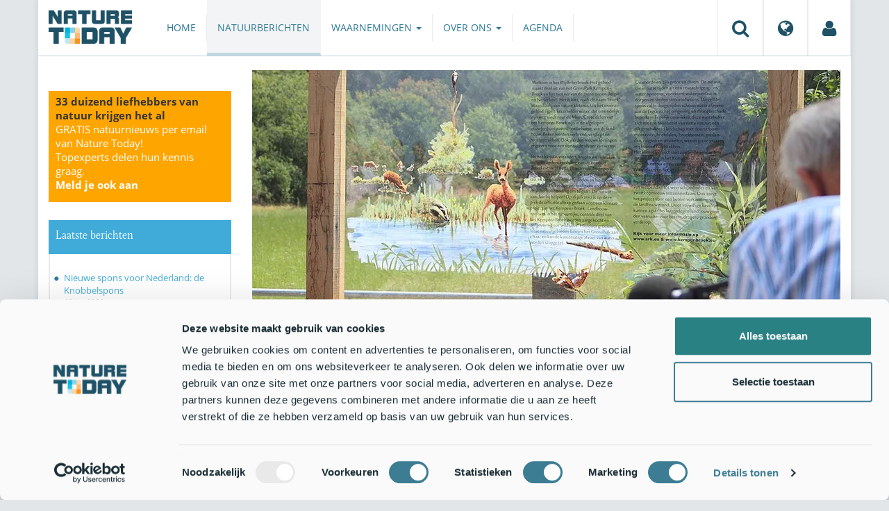

--- FILE ---
content_type: text/html;charset=UTF-8
request_url: https://www.naturetoday.com/intl/nl/nature-reports/message/?msg=17131
body_size: 8015
content:
<!DOCTYPE html>
<html lang="nl"><head><title>Nature Today | Natte natuur, droge voeten in Kempen~Broek</title>
			<script id="Cookiebot" src="https://consent.cookiebot.com/uc.js" data-cbid="a4e0a85a-6f1b-41d5-a7c3-589c2b9e494a" data-blockingmode="auto" type="text/javascript"></script>
  <!-- Consent Mode default (alles denied) - GTM 'Consent Initialization' equivalent -->
  <script>
    window.dataLayer = window.dataLayer || [];
    function gtag(){dataLayer.push(arguments);}
    gtag('consent', 'default', {
      ad_storage: 'denied',
      analytics_storage: 'denied',
      ad_user_data: 'denied',
      ad_personalization: 'denied',
      functionality_storage: 'denied',
      security_storage: 'granted'
    });
  </script>
			<!--dataLayer-->
			<script>
				dataLayer = [];
				dataLayer.push({
							'event' : 'gtm.js',
				      		'Berichtid' : '17131',
				      		'Bericht' : 'Natte natuur, droge voeten in Kempen~Broek',
				      		'Uitgever' : 'ARK Rewilding Nederland',
				      		'Label' : 'overig,moeras,beken-sloten-oevers,bos,natuurbeheer,biodiversiteit,droogte',
				      		'Taal' : 'nl',
				      		'Uitgeverid' : '9'
				});
			</script>
		<!--END dataLayer-->
<!-- Google Tag Manager -->
<script>(function(w,d,s,l,i){w[l]=w[l]||[];w[l].push({'gtm.start':
new Date().getTime(),event:'gtm.js'});var f=d.getElementsByTagName(s)[0],
j=d.createElement(s),dl=l!='dataLayer'?'&l='+l:'';j.async=true;j.src=
'https://www.googletagmanager.com/gtm.js?id='+i+dl;f.parentNode.insertBefore(j,f);
})(window,document,'script','dataLayer','GTM-PX725F');</script>
<!-- End Google Tag Manager -->
			<!--
	New Story | http://www.newstory.nl
	Erasmusweg 19 | 2202 CA Noordwijk aan Zee | The Netherlands
	T +31(0)71 364 11 44 | E hello@newstory.nl
-->
			<meta charset="utf-8">
	<meta property="og:title" content="Nature Today | Natte natuur, droge voeten in Kempen~Broek">
	<meta name="description" content="Vorig weekend regende het veel, heel veel. De Maas zwol zonder al te grote problemen aan, maar vooral kleinere beken zorgden in zowel Belgisch als Nederlands Limburg en Brabant voor problemen. Dorpskernen, akkers, campings, maneges en sportvelden overstroomden. Bovenstrooms, in de haarvaten van het systeem, is de waterbergende capaciteit blijkbaar onvoldoende. ARK werkt mee aan een deel van de oplossing voor dit probleem. Het klimaatproject in het Kempen~Broek herstelt de natuurlijke sponswerking van oude moerasgebieden.">
	<meta property="og:description" content="Vorig weekend regende het veel, heel veel. De Maas zwol zonder al te grote problemen aan, maar vooral kleinere beken zorgden in zowel Belgisch als Nederlands Limburg en Brabant voor problemen. Dorpskernen, akkers, campings, maneges en sportvelden overstroomden. Bovenstrooms, in de haarvaten van het systeem, is de waterbergende capaciteit blijkbaar onvoldoende. ARK werkt mee aan een deel van de oplossing voor dit probleem. Het klimaatproject in het Kempen~Broek herstelt de natuurlijke sponswerking van oude moerasgebieden.">
	<meta name="keywords" content="natuur nieuws actueel natuurberichten natuurnieuws Overig Moeras Beken/sloten/oevers Bos Natuurbeheer Biodiversiteit Droogte">
	<meta class="swiftype" name="title" data-type="string" content="Natte natuur, droge voeten in Kempen~Broek">
			<meta class="swiftype" name="sections" data-type="string" content="NL > Natuurberichten">
			<meta class="swiftype" name="tags" data-type="string" content="/intl/nl/">
		<meta class="swiftype" name="published_at" data-type="date" content="2010-11-19">
		<link rel="image_src" href="https://cdn-img.newstory.nl/naturetoday/images/optimized/44d9a27f-c529-4242-8deb-b2ee492d6e23.jpg&amp;h=350&amp;w=870&amp;v=1512070698">
		<meta property="og:image" content="https://cdn-img.newstory.nl/naturetoday/images/optimized/44d9a27f-c529-4242-8deb-b2ee492d6e23.jpg&amp;h=350&amp;w=870&amp;v=1512070698">
		<meta property="og:image:type" content="image/jpeg">
		<meta property="og:image:width" content="1200">
		<meta name="twitter:image" content="https://cdn-img.newstory.nl/naturetoday/images/optimized/44d9a27f-c529-4242-8deb-b2ee492d6e23.jpg&amp;h=350&amp;w=870&amp;v=1512070698">
		<meta class="swiftype" name="image" data-type="enum" content="https://cdn-img.newstory.nl/naturetoday/images/optimized/44d9a27f-c529-4242-8deb-b2ee492d6e23.jpg&amp;h=350&amp;w=870&amp;v=1512070698">
	<meta name="twitter:card" content="summary_large_image">
	<meta name="twitter:site" content="@NatureTodayNL">
	<meta name="twitter:title" content="Natte natuur, droge voeten in Kempen~Broek">
	<meta name="twitter:description" content="Vorig weekend regende het veel, heel veel. De Maas zwol zonder al te grote problemen aan, maar vooral kleinere beken zorgden in zowel Belgisch als Nederlands Limburg en Brabant voor problemen. Dorpskernen, akkers, campings, maneges en sportvelden overstroomden. Bovenstrooms, in de haarvaten van het systeem, is de waterbergende capaciteit blijkbaar onvoldoende. ARK werkt mee aan een deel van de oplossing voor dit probleem. Het klimaatproject in het Kempen~Broek herstelt de natuurlijke sponswerking van oude moerasgebieden.">
		<link rel="canonical" href="https://www.naturetoday.com/intl/nl/nature-reports/message/?msg=17131" />
		<meta class="swiftype" name="url" data-type="enum" content="https://www.naturetoday.com/intl/nl/nature-reports/message/?msg=17131">
		<meta name="robots" content="index, follow">
	<meta name="robots" content="index, follow">
<meta name="Author" content="Nature Today, The Netherlands">
<meta name="viewport" content="width=device-width, initial-scale=1.0">
<script type="text/javascript" src="//ajax.googleapis.com/ajax/libs/jquery/1.11.1/jquery.min.js" data-cookieconsent="ignore"></script>
		<link href="//maxcdn.bootstrapcdn.com/bootstrap/3.4.1/css/bootstrap.min.css" rel="stylesheet">
		<link href="//netdna.bootstrapcdn.com/font-awesome/4.6.3/css/font-awesome.min.css" rel="stylesheet">
		<link href="//use.typekit.net/bkv3tum.css" rel="stylesheet">
		<link href="//cdn-cf.newstory.nl/static/naturetoday/media/css/style.css?v=202512181328" rel="stylesheet">
		<link href="//cdn-cf.newstory.nl/static/naturetoday/media/css/natuurberichten.css?v=202512181328" rel="stylesheet">
<link href="//cdn-cf.newstory.nl/libs/jquery.plugins/lightbox/css/lightbox.css" rel="stylesheet">
<script src="//cdn-cf.newstory.nl/libs/jquery.plugins/lightbox/js/lightbox.min.js" data-cookieconsent="ignore"></script>
<!--[if lt IE 9]>
  <script src="//html5shim.googlecode.com/svn/trunk/html5.js" data-cookieconsent="ignore"></script>
  <script src="//cdn-cf.newstory.nl/static/naturetoday/media/js/respond.js" data-cookieconsent="ignore"></script>
<![endif]-->
<link rel="alternate" type="application/rss+xml" title="Natuurberichten" href="/intl/nl/nature-reports/rss" />
<link rel="alternate" type="application/rss+xml" title="Agenda" href="/intl/nl/events/rss-events" />
<!-- Le fav and touch icons -->
<link rel="shortcut icon" href="/favicon.ico">
<link rel="apple-touch-icon-precomposed" sizes="144x144" href="//cdn-cf.newstory.nl/static/naturetoday/media/img/apple-touch-icon-144-precomposed.png">
<link rel="apple-touch-icon-precomposed" sizes="114x114" href="//cdn-cf.newstory.nl/static/naturetoday/media/img/apple-touch-icon-114-precomposed.png">
<link rel="apple-touch-icon-precomposed" sizes="72x72" href="//cdn-cf.newstory.nl/static/naturetoday/media/img/apple-touch-icon-72-precomposed.png">
<link rel="apple-touch-icon-precomposed" href="//cdn-cf.newstory.nl/static/naturetoday/media/img/apple-touch-icon-57-precomposed.png">
			<script type="text/javascript">
  (function(w,d,t,u,n,s,e){w['SwiftypeObject']=n;w[n]=w[n]||function(){
  (w[n].q=w[n].q||[]).push(arguments);};s=d.createElement(t);
  e=d.getElementsByTagName(t)[0];s.async=1;s.src=u;e.parentNode.insertBefore(s,e);
  })(window,document,'script','//s.swiftypecdn.com/install/v2/st.js','_st');
  _st('install','9SHx7syK4_4_1sF7jxp-','2.0.0');
</script>
</head><body id="pag62" class="templ5 sectie43">
			<!-- Google Tag Manager (noscript) -->
<noscript><iframe src="https://www.googletagmanager.com/ns.html?id=GTM-PX725F"
height="0" width="0" style="display:none;visibility:hidden"></iframe></noscript>
<!-- End Google Tag Manager (noscript) -->
<div class="container" id="content">
			<header class="navbar navbar-default" role="navigation" data-swiftype-index="false">
	<div class="navbar-header">
		<button type="button" class="navbar-toggle" data-toggle="collapse" data-target=".navbar-collapse">
			<span class="sr-only">Toggle navigation</span>
			<span class="icon-bar"></span>
			<span class="icon-bar"></span>
			<span class="icon-bar"></span>
		</button>
		<a class="navbar-brand" href="/intl/nl/home"><img src="//cdn-cf.newstory.nl/static/naturetoday/media/img/logo_naturetoday.png" alt="Nature Today"></a>
	</div>
	<div class="navbar-collapse collapse">
			<ul class="nav navbar-nav navbar-right" id="metamenu">
		<li role="presentation" class="dropdown">
		    <a class="dropdown-toggle" data-toggle="dropdown" href="#" title="Zoeken"><i class="fa fa-search"></i></a>
		    <div class="dropdown-menu">
			<form method="get" class="form-inline" id="zoekform">
	<div class="form-group">
		<label class="sr-only" for="zoekscherm">Zoeken</label>
		<input type="search" class="form-control zoekinvoer" id="zoekscherm">
	</div>
	<button type="submit" class="btn btn-default">Zoeken</button>
</form>
		    </div>
		</li>
		<li role="presentation" class="dropdown">
		    <a class="dropdown-toggle" data-toggle="dropdown" href="#" title="Regio & Taal">
		      <i class="fa fa-globe"></i>
		    </a>
		    <form class="dropdown-menu" method="get" action="/">
		    	<p>Choose region and language / Kies regio en taal</p>
				<div class="row">
					<div class="col-md-6 regio">
				     <label><input type="radio" name="regiosite" value="intl" checked="checked"> International</label>
				     	<label><input type="radio" name="regiosite" value="nl"> Nederland </label>
				    </div>
					<div class="col-md-6">
				     	<label><input type="radio" name="taal" value="en"> English </label>
				     	<label><input type="radio" name="taal" value="nl" checked="checked"> Nederlands </label>
				    </div>
			    </div>
			    <button type="submit" class="btn btn-primary pull-right">Ok</button>
		    </form>
		</li>
		<li><a href="/intl/nl/my-nature-today" title="Mijn Nature Today"><i class="fa fa-user"></i></a></a></li>
	</ul>
			<ul class="nav navbar-nav" id="mainmenu" data-swiftype-index="false">
		<li class="dropdown">
			<a href="/intl/nl/home">Home</a>
		</li>
		<li class="dropdown active">
			<a href="/intl/nl/nature-reports">Natuurberichten</a>
		</li>
		<li class="dropdown">
			<a href="/intl/nl/observations" class="dropdown-toggle" data-toggle="dropdown">Waarnemingen <span class="caret"></span></a>
				<ul class="dropdown-menu">
					<li><a href="/intl/nl/observations/mosquito-radar">Muggenradar</a></li>
					<li><a href="/intl/nl/observations/natuurkalender">De Natuurkalender</a></li>
					<li><a href="/intl/nl/observations/growapp">GrowApp</a></li>
					<li><a href="/intl/nl/observations/essentaksterfte">Essentaksterfte</a></li>
					<li><a href="/intl/nl/observations/tuintekentelling">Tuintekentelling</a></li>
				</ul>
		</li>
		<li class="dropdown">
			<a href="/intl/nl/aboutnaturetoday" class="dropdown-toggle" data-toggle="dropdown">Over ons <span class="caret"></span></a>
				<ul class="dropdown-menu">
					<li><a href="/intl/nl/aboutnaturetoday/about-nature-today">Over Nature Today</a></li>
					<li><a href="/intl/nl/aboutnaturetoday/natuur-in-je-agenda">Natuur in je agenda</a></li>
					<li><a href="/intl/nl/aboutnaturetoday/masterclass-wat-is-de-natuur-ons-waard-">Masterclass Wat is de natuur (ons) waard?</a></li>
					<li><a href="/intl/nl/aboutnaturetoday/doneren">Doneren</a></li>
					<li><a href="/intl/nl/aboutnaturetoday/newsletter1">Volg ons</a></li>
					<li><a href="/intl/nl/aboutnaturetoday/partners">Partners</a></li>
					<li><a href="/intl/nl/aboutnaturetoday/vacatures">Vacatures</a></li>
				</ul>
		</li>
		<li class="dropdown laatste">
			<a href="/intl/nl/events">Agenda</a>
		</li>
</ul>
	</div>
</header>
	<div class="row">
	<div class="col-md-9 col-md-push-3 colcontent">
		<!-- do natuurberichten.details -->
			<div id="messagelogdata" data-value="{msg:'17131', lang:'nl'}"></div>
<script type="application/ld+json">
	{
	  "@context": "http://schema.org",
	  "@type": "NewsArticle",
	  "name": "Natte natuur, droge voeten in Kempen~Broek",
	  "headline": "Natte natuur, droge voeten in Kempen~Broek",
	  "image": {
			"@type": "ImageObject",
			"url": "https://cdn-img.newstory.nl/naturetoday/images/optimized/44d9a27f-c529-4242-8deb-b2ee492d6e23.jpg&h=350&w=870&v=1512070698",
			"height": 350,
			"width": 870
		},
	  "datePublished": "2010-11-19T07:00",
	  "dateModified": "2010-11-19T07:00",
	  "description": "Vorig weekend regende het veel heel veel. De Maas zwol zonder al te grote problemen aan maar vooral kleinere beken zorgden in zowel Belgisch als Nederlands Limburg en Brabant voor problemen. Dorpskernen akkers campings maneges en sportvelden overstroomden. Bovenstrooms in de haarvaten van het systeem is de waterbergende capaciteit blijkbaar onvoldoende. ARK werkt mee aan een deel van de oplossing voor dit probleem. Het klimaatproject in het KempenBroek herstelt de natuurlijke sponswerking van oude moerasgebieden.",
	  		"publisher": {
		    "@type": "Organization",
		    "name": "
		ARK Rewilding Nederland"
			    ,"logo": {
			      "@type": "ImageObject",
			      "url": "
		https://cdn-img.newstory.nl/naturetoday/images/optimized/a2819d5a-d14c-4faa-9e36-4dce0ba47eec.jpg&h=150&w=270&mode=fill&bg=ffffff&v=1675172102",
			      "width":
		270,
			      "height":
		150
			    }
		  },
	  "keywords": "Overig,Moeras,Beken/sloten/oevers,Bos,Natuurbeheer,Biodiversiteit,Droogte",
	  "url": "https://www.naturetoday.com/intl/nl/nature-reports/message/?msg=17131",
	  "mainEntityOfPage": "https://www.naturetoday.com/intl/nl/nature-reports/message/?msg=17131",
	  "author": "NatureToday.com"
	}
</script>
	<div id="natuurbericht-details" data-bron-vertaling="Bron">
		<div  data-swiftype-index="false">
				<picture>
				<source
					srcset="https://cdn-img.newstory.nl/naturetoday/images/optimized/44d9a27f-c529-4242-8deb-b2ee492d6e23.jpg&amp;h=340&amp;w=848&amp;fmt=webp&amp;v=1512070698 848w,https://cdn-img.newstory.nl/naturetoday/images/optimized/44d9a27f-c529-4242-8deb-b2ee492d6e23.jpg&amp;h=288&amp;w=720&amp;fmt=webp&amp;v=1512070698 720w,https://cdn-img.newstory.nl/naturetoday/images/optimized/44d9a27f-c529-4242-8deb-b2ee492d6e23.jpg&amp;h=192&amp;w=480&amp;fmt=webp&amp;v=1512070698 480w"
					sizes="(min-width: 1200px) 848px, (min-width: 480px) 720px, (min-width: 320px) 480px, 100vw"
					type="image/webp">
				<img srcset="https://cdn-img.newstory.nl/naturetoday/images/optimized/44d9a27f-c529-4242-8deb-b2ee492d6e23.jpg&amp;h=340&amp;w=848&amp;v=1512070698 848w,https://cdn-img.newstory.nl/naturetoday/images/optimized/44d9a27f-c529-4242-8deb-b2ee492d6e23.jpg&amp;h=288&amp;w=720&amp;v=1512070698 720w,https://cdn-img.newstory.nl/naturetoday/images/optimized/44d9a27f-c529-4242-8deb-b2ee492d6e23.jpg&amp;h=192&amp;w=480&amp;v=1512070698 480w"
					sizes="(min-width: 1200px) 848px, (min-width: 480px) 720px, (min-width: 320px) 480px, 100vw"
					src="https://cdn-img.newstory.nl/naturetoday/images/optimized/44d9a27f-c529-4242-8deb-b2ee492d6e23.jpg&amp;h=340&amp;w=848&amp;v=1512070698"
					alt="Grenspark kempen~Broek, informatiepaneel."
					class="hetbeeldinline"
					width="848"
					height="340"
						loading="lazy" decoding="async"
					>
			</picture>
		<div class="block  block-groen block-primary">
			<div class="eromheen">
					<div class="well well-head">
						<h1>Natte natuur, droge voeten in Kempen~Broek</h1>
						<small> <a href="/intl/nl/nature-reports/?publisher=9">ARK Rewilding Nederland</a></small>
					</div>
				<div class="well well-intro">
					19-NOV-2010 - Vorig weekend regende het veel, heel veel. De Maas zwol zonder al te grote problemen aan, maar vooral kleinere beken zorgden in zowel Belgisch als Nederlands Limburg en Brabant voor problemen. Dorpskernen, akkers, campings, maneges en sportvelden overstroomden. Bovenstrooms, in de haarvaten van het systeem, is de waterbergende capaciteit blijkbaar onvoldoende. ARK werkt mee aan een deel van de oplossing voor dit probleem. Het klimaatproject in het Kempen~Broek herstelt de natuurlijke sponswerking van oude moerasgebieden.
				</div>
			</div>
		</div>
			<section class="sharingbuttons delenbalk">
	<span>Deel deze pagina</span>
	<!-- Sharingbutton Facebook -->
	<a class="resp-sharing-button__link" href="https://facebook.com/sharer/sharer.php?u=https://www.naturetoday.com/intl/nl/nature-reports/message/?msg=17131" target="_blank" rel="noopener" aria-label="Delen op Facebook" onClick="
	dataLayer.push({'event':'event','eventCategory':'Share Social','eventAction':'Facebook','eventLabel':'Natte natuur, droge voeten in Kempen~Broek'});">
		<i class="fa fa-facebook"></i><span class="hidden">Delen op Facebook</span>
	</a>
	<!-- Sharingbutton Twitter -->
	<a class="resp-sharing-button__link" href="https://twitter.com/intent/tweet/?text=Natte natuur, droge voeten in Kempen~Broek&amp;url=https://www.naturetoday.com/intl/nl/nature-reports/message/?msg=17131" target="_blank" rel="noopener" aria-label="Delen op Twitter" onClick="
	dataLayer.push({'event':'event','eventCategory':'Share Social','eventAction':'Twitter','eventLabel':'Natte natuur, droge voeten in Kempen~Broek'});">
		<i class="fa fa-twitter"></i><span class="hidden">Delen op Twitter</span>
	</a>
       <!-- Sharingbutton LinkedIn -->
       <a class="resp-sharing-button__link" href="https://www.linkedin.com/shareArticle?mini=true&amp;url=https%3A%2F%2Fwww.naturetoday.com%2Fintl%2Fnl%2Fnature-reports%2Fmessage%2F%3Fmsg%3D17131&amp;title=Natte natuur, droge voeten in Kempen~Broek" target="_blank" rel="noopener" aria-label="Delen op LinkedIn" onClick="
	dataLayer.push({'event':'event','eventCategory':'Share Social','eventAction':'LinkedIn','eventLabel':'Natte natuur, droge voeten in Kempen~Broek'});">
          <i class="fa fa-linkedin"></i>
       </a>
		<!-- Sharingbutton E-Mail -->
		<a class="resp-sharing-button__link" href="mailto:?subject=Natte natuur, droge voeten in Kempen~Broek&amp;body=https://www.naturetoday.com/intl/nl/nature-reports/message/?msg=17131" target="_self" rel="noopener" aria-label="Delen via e-mail" onClick="
	dataLayer.push({'event':'event','eventCategory':'Share Social','eventAction':'Email','eventLabel':'Natte natuur, droge voeten in Kempen~Broek'});">
			<i class="fa fa-envelope"></i>
		</a>
</section>
		</div>
	<div class="tinycontent migratie">
		<p><em>Bericht uitgegeven door ARK op [publicatiedatum]</em></p><p><strong>Vorig weekend regende het veel, heel veel. De Maas&nbsp;zwol zonder al te grote problemen aan, maar vooral kleinere beken zorgden in zowel Belgisch als Nederlands Limburg en Brabant voor problemen. Dorpskernen, akkers, campings, maneges en sportvelden overstroomden. Bovenstrooms, in de haarvaten van het systeem, is de waterbergende capaciteit blijkbaar onvoldoende. ARK werkt mee aan een deel van de oplossing voor dit probleem. Het klimaatproject in het Kempen~Broek herstelt de natuurlijke sponswerking van oude moerasgebieden.</strong></p><p><img alt='Informatiepaneel in grenspark kempen~Broek (foto: Leo Linnartz)' align='right' src='/images1/thumb/thumbnail_kempen-broek-2010_07_16-0235a-infobord-ll.jpg' />Het Kempen~Broek op de grens van Nederland en Belgi&euml; was altijd een kletsnat gebied. Een laagte waarin het water vanuit doorstroommoerassen via beekjes langzaam zijn weg vond naar de Maas. De moerassen werkten als een grote spons die veel water opnamen en die het water in droge periodes weer langzaam vrijgaven. Door kunstmatige ontwatering van de doorstroommoerassen en kanalisatie van beken is deze natuurlijke sponswerking verloren gegaan. Lange tijd was dit een voordeel voor de landbouw. Maar door klimaatverandering gaan we vaker, zoals in het afgelopen weekend, te maken krijgen met extreme neerslag en wateroverlast; maar ook met extreme droogte en bijbehorende&nbsp;schade.<br>Het klimaatproject dat ARK samen met partners uitvoert, kan het tij keren. Regenwater wordt niet meer versneld afgevoerd, maar blijft langere tijd achter in het moeras, zoals tot in de 19-de eeuw altijd het geval was. Hierdoor zal tijdens natte perioden in de steden en dorpen benedenstrooms minder wateroverlast optreden. In droge zomers kan het moeras water afgeven aan de omgeving waardoor droogteschade wordt beperkt. Water&ndash; en moerasplanten zuiveren bovendien het water waardoor mensen en dieren kunnen genieten van het kraakheldere water.</p><p>Een nat Kempen~Broek levert naast beperking van water- en droogteschade ook fantastische natuur op. Vochtige bossen met Wielewalen en Wespendieven. Natte laagtes met bijzondere libellen en nieuwe kansen voor de boomkikker; en bloemrijke, structuurrijke graslanden met vlinders als het spiegeldikkopje.</p><p><strong>Vrijwillige kavelruil</strong><br>In het Kempen~Broek liggen natuurgebieden en landbouwgronden vaak dicht naast elkaar. Dat is onhandig, want de natuur is hier gebaat bij hoge grondwaterstanden, terwijl de landbouw het hele jaar door graag droge voeten houdt. Door landbouwenclaves uit de laaggelegen delen vrijwillig te ruilen voor betere gronden in de hoger gelegen delen van het Kempen~Broek kan iedereen aan zijn trekken komen. Natuurgebieden van onder andere&nbsp;Natuurmonumenten in Nederland, en van Natuurpunt en Limburgs Landschap in Vlaanderen, kunnen aan elkaar&nbsp;worden geschakeld tot grotere eenheden, terwijl ook landbouwgronden beter worden verkaveld. In het gebied is voor agrari&euml;rs veel goede ruilgrond beschikbaar van de overheid of van collega&rsquo;s die er mee ophouden. Desgewenst kan afgegraven grond uit het natuurgebied worden gebruikt om landbouwpercelen op te hogen. Tenslotte kunnen boeren die dat willen een rol spelen bij het beheer van de natuurgebieden.</p><p><strong>Vier halen, &eacute;&eacute;n betalen</strong><br>Niet alleen de natuur, maar ook recreatie, landbouw en waterbeheer profiteren van de maatregelen in het Kempen~Broek. Investeren in deze sectoren loont. Het vraagt om een geconcentreerde inzet van geld voor dit gebied. ARK, Habitura en het Regionaal Landschap Kempen en Maasland zijn erin geslaagd om, naast eigen middelen, ook externe geldstromen aan te boren van het Nederlandse Ministerie van Infrastructuur en Milieu en de Europese Unie. Met financi&euml;le steun van de Nederlandse Provincie Limburg is zelfs een fonds voor grondverwerving opgezet dat zich zelf zal terugverdienen. Gaat er elders in de regio, bijvoorbeeld door woningbouw of wegverbreding natuur verloren, dan kan het betreffende bedrijf of de overheid dit compenseren door te investeren in natuurontwikkeling in het Kempen~Broek. Ook bedrijven die hun CO2-uitstoot willen compenseren met de aanleg van nieuwe natuur willen we vragen om juist in deze regio te investeren. Tenslotte moet een hechte samenwerking met de waterschappen ervoor zorgen dat ook watergeld optimaal benut wordt in deze natuurlijke spons.</p><p>Tekst: Twan Teunissen, <a href='http://www.ark.eu'>ARK</a><br>Foto: Leo Linnartz, <a href='http://www.ark.eu'>ARK</a></p>
	</div>
	</div>
		<div class="block-content">
		<p>&nbsp;&nbsp;</p>
		</div>
		<!-- do media.banners -->
			<div class="banner-container embed-responsive embed-responsive-4by3">
			<!-- banner 19 -->
			<script async src="https://pagead2.googlesyndication.com/pagead/js/adsbygoogle.js?client=ca-pub-8006895269494090"
     crossorigin="anonymous"></script>
<!-- Horizontale advertentie Adsense -->
<ins class="adsbygoogle"
     style="display:block"
     data-ad-client="ca-pub-8006895269494090"
     data-ad-slot="3570650824"
     data-ad-format="auto"
     data-full-width-responsive="true"></ins>
<script>
     (adsbygoogle = window.adsbygoogle || []).push({});
</script>
		</div>
		<div class="block-content">
		<p>&nbsp;&nbsp;</p>
		</div>
	</div>
	<div class="col-md-3 col-md-pull-9 colsidebar">
		<!-- do media.banners -->
			<div class="banner-container embed-responsive embed-responsive-4by3">
			<!-- banner 13 -->
			<div style="background-color: #FFA500; padding: 5px 10px"> <p style="font-size: 11pt;"><strong>33 duizend liefhebbers van natuur krijgen het al</strong><br><a href="https://www.naturetoday.com/intl/nl/registration" style="color: #FFFFFF">GRATIS natuurnieuws per email van Nature Today!<br>Topexperts delen hun kennis graag. <br><strong >Meld je ook aan</a></strong></p></div>
		</div>
		<!-- do natuurberichten.archief -->
			<div class="block  block-blauw block-kader">
			<div class="eromheen">
					<div class="well well-head">
						<h2>Laatste berichten</h2>
					</div>
				<div class="well well-intro">
					<ul class="krap">
			<li><a href="/intl/nl/nature-reports/message/?msg=34829">Nieuwe spons voor Nederland: de Knobbelspons</a> <span class="nobr">18-jan-2026</span></li>
			<li><a href="/intl/nl/nature-reports/message/?msg=34872">Nieuwe methode om pollenrespons te meten in uitgeademde lucht</a> <span class="nobr">18-jan-2026</span></li>
			<li><a href="/intl/nl/nature-reports/message/?msg=34867">Natuurjournaal 18 januari 2026</a> <span class="nobr">18-jan-2026</span></li>
			<li><a href="/intl/nl/nature-reports/message/?msg=34873">Westerscheldenatuur loopt vast door decennia baggeren</a> <span class="nobr">17-jan-2026</span></li>
			<li><a href="/intl/nl/nature-reports/message/?msg=34857">Natuurjournaal 17 januari 2026</a> <span class="nobr">17-jan-2026</span></li>
			<li><a href="/intl/nl/nature-reports/message/?msg=34861">Herintroductie van bultvormende veenmossen kan hoogveenherstel versnellen</a> <span class="nobr">16-jan-2026</span></li>
			<li><a href="/intl/nl/nature-reports/message/?msg=34868">Webinar All4Biodiversity: verbeteren van biodiversiteit via gebiedsgerichte samenwerking</a> <span class="nobr">16-jan-2026</span></li>
			<li><a href="/intl/nl/nature-reports/message/?msg=34853">Natuurjournaal 16 januari 2026</a> <span class="nobr">16-jan-2026</span></li>
			<li><a href="/intl/nl/nature-reports/message/?msg=34864">Hoe komt de bever de winter door?</a> <span class="nobr">15-jan-2026</span></li>
			<li><a href="/intl/nl/nature-reports/message/?msg=34863">Hoe gaan dagvlinders om met extreem weer? </a> <span class="nobr">15-jan-2026</span></li>
		</ul>
				</div>
			</div>
		</div>
		<!-- do natuurberichten.relevant -->
			<div class="block  block-blauw block-kader clear">
			<div class="eromheen">
					<div class="well well-head">
						<h2>Zie ook</h2>
					</div>
				<div class="well well-intro">
					<ul class="krap">
				<li><a href="/intl/nl/nature-reports/message/?msg=31960">Nieuwe wilde natuur in Kempen~Broek dankzij de Postcode Loterij</a> <span class="nobr">25-feb-2024</span></li>
				<li><a href="/intl/nl/nature-reports/message/?msg=31565">Geschubde mannetjesvaren kiest voor regenrijke bosgebieden</a> <span class="nobr">21-nov-2023</span></li>
				<li><a href="/intl/nl/nature-reports/message/?msg=31123">Brand en droogte in het Amazonegebied leiden tot veerkrachtige soorten </a> <span class="nobr">5-aug-2023</span></li>
				<li><a href="/intl/nl/nature-reports/message/?msg=31078">Succesvolle pilot WWF met gecontroleerde natuurbranden op Chios, Griekenland</a> <span class="nobr">21-jul-2023</span></li>
				<li><a href="/intl/nl/nature-reports/message/?msg=25496">Limburgs industrieterrein omgetoverd tot natuurjuweel</a> <span class="nobr">21-sep-2019</span></li>
			</ul>
				</div>
			</div>
		</div>
	</div>
</div>
</div>
			<div id="footer" data-swiftype-index="false">
	<div class="container">
		<div class="row mainfooter">
			<div class="col-xs-3 appstore">
			</div>
			<div class="col-xs-6 text-center">
				<ul class="footernav list-inline">
						<li class="mnu48"><a href="/intl/nl/disclaimer"><span>Disclaimer</span></a></li>
						<li class="mnu49"><a href="/intl/nl/colophon"><span>Colofon</span></a></li>
						<li class="mnu50"><a href="/intl/nl/sitemap"><span>Sitemap</span></a></li>
						<li class="mnu463"><a href="/intl/nl/cookies"><span>Cookies</span></a></li>
				</ul>
			</div>
			<div class="col-xs-3">
				<div class="volgons pull-right">
					<a href="https://www.facebook.com/naturetodaynl" target="_blank"><i class="fa fa-facebook"></i></a>
					<a href="https://twitter.com/NatureTodayNL" target="_blank"><i class="fa fa-twitter"></i></a>
				</div>
			</div>
		</div>
	</div>
	<div class="row copyright">
		<div class="col">
			<p>&copy; 2026 NatureToday - All rights reserved</p>
		</div>
	</div>
</div>
			<script src="//maxcdn.bootstrapcdn.com/bootstrap/3.4.1/js/bootstrap.min.js" data-Cookieconsent="ignore"></script>
		<script src="//cdnjs.cloudflare.com/ajax/libs/h5Validate/0.8.4/jquery.h5validate.min.js" data-Cookieconsent="ignore"></script>
		<script src="//cdn-cf.newstory.nl/static/naturetoday/media/js/misc.js" data-Cookieconsent="ignore"></script>
		<script src="//cdn-cf.newstory.nl/static/naturetoday/media/js/natuurberichten.js" data-Cookieconsent="ignore"></script>
		<script src="//cdn-cf.newstory.nl/static/naturetoday/media/js/natuurberichtenlog.js?v=202512181328" data-Cookieconsent="ignore"></script>
<script>
 	jQuery(function () {
	    $('form').h5Validate();
	});
</script>
</body></html>

--- FILE ---
content_type: application/x-javascript
request_url: https://consentcdn.cookiebot.com/consentconfig/a4e0a85a-6f1b-41d5-a7c3-589c2b9e494a/naturetoday.com/configuration.js
body_size: 484
content:
CookieConsent.configuration.tags.push({id:185735839,type:"script",tagID:"",innerHash:"",outerHash:"",tagHash:"6414426752945",url:"https://ajax.googleapis.com/ajax/libs/jquery/1.11.1/jquery.min.js",resolvedUrl:"https://ajax.googleapis.com/ajax/libs/jquery/1.11.1/jquery.min.js",cat:[1,2,3,4,5]});CookieConsent.configuration.tags.push({id:185735844,type:"script",tagID:"",innerHash:"",outerHash:"",tagHash:"12652912866242",url:"https://consent.cookiebot.com/uc.js",resolvedUrl:"https://consent.cookiebot.com/uc.js",cat:[1,4,5]});CookieConsent.configuration.tags.push({id:185735851,type:"image",tagID:"",innerHash:"",outerHash:"",tagHash:"13868387107883",url:"https://counter.theconversation.edu.au/content/71441/count.gif?distributor=republish-lightbox-basic",resolvedUrl:"https://counter.theconversation.edu.au/content/71441/count.gif?distributor=republish-lightbox-basic",cat:[3]});CookieConsent.configuration.tags.push({id:185735853,type:"script",tagID:"",innerHash:"",outerHash:"",tagHash:"13585302274018",url:"",resolvedUrl:"",cat:[1,3,4]});CookieConsent.configuration.tags.push({id:185735859,type:"script",tagID:"",innerHash:"",outerHash:"",tagHash:"1646675295859",url:"https://pagead2.googlesyndication.com/pagead/js/adsbygoogle.js?client=ca-pub-8006895269494090",resolvedUrl:"https://pagead2.googlesyndication.com/pagead/js/adsbygoogle.js?client=ca-pub-8006895269494090",cat:[1,3,4,5]});CookieConsent.configuration.tags.push({id:185735860,type:"image",tagID:"",innerHash:"",outerHash:"",tagHash:"16614712137772",url:"https://www.wwf.nl/contentassets/bfd1e73d1501491dbf01f0be29757482/luchtfoto-van-jonge-geplante-bomen",resolvedUrl:"https://www.wwf.nl/contentassets/bfd1e73d1501491dbf01f0be29757482/luchtfoto-van-jonge-geplante-bomen",cat:[1,2]});CookieConsent.configuration.tags.push({id:185735861,type:"image",tagID:"",innerHash:"",outerHash:"",tagHash:"13420946546443",url:"https://phenology.geodan.nl/uploads/e02caec6e4ac83494ec2f4ffa9214ed5.gif",resolvedUrl:"https://phenology.geodan.nl/uploads/e02caec6e4ac83494ec2f4ffa9214ed5.gif",cat:[1]});CookieConsent.configuration.tags.push({id:185735864,type:"iframe",tagID:"",innerHash:"",outerHash:"",tagHash:"15649219801549",url:"https://www.youtube-nocookie.com/embed/zLHDUMiesIs",resolvedUrl:"https://www.youtube-nocookie.com/embed/zLHDUMiesIs",cat:[4]});CookieConsent.configuration.tags.push({id:185735874,type:"script",tagID:"",innerHash:"",outerHash:"",tagHash:"2921962994239",url:"https://www.google.com/recaptcha/api.js",resolvedUrl:"https://www.google.com/recaptcha/api.js",cat:[1]});